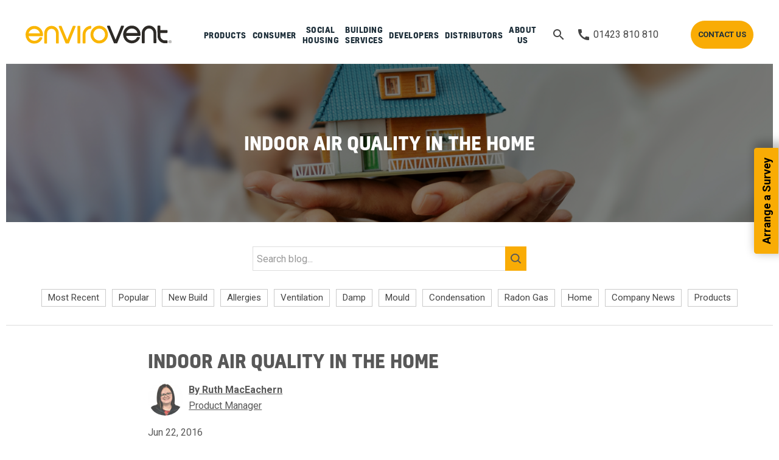

--- FILE ---
content_type: image/svg+xml
request_url: https://www.envirovent.com/assets/images/icons/facebook.svg
body_size: 122
content:
<svg xmlns="http://www.w3.org/2000/svg" viewBox="0 0 40 40">
  <defs>
    <style>
      .cls-1 {
        fill: #3d5a98;
      }

      .cls-2 {
        fill: #fff;
      }
    </style>
  </defs>
  <g id="Group_4004" data-name="Group 4004" transform="translate(-156.2 -312.4)">
    <path id="Path_6304" data-name="Path 6304" class="cls-1" d="M191.2,352.4H161.2a5.012,5.012,0,0,1-5-5V317.4a5.012,5.012,0,0,1,5-5H191.2a5.012,5.012,0,0,1,5,5V347.4a4.987,4.987,0,0,1-5,5"/>
    <path id="Path_6305" data-name="Path 6305" class="cls-2" d="M208.629,361.67V346.183h5.2l.788-6.03h-5.99v-3.862c0-1.734.473-2.956,3-2.956h3.192v-5.4a41.293,41.293,0,0,0-4.65-.236c-4.611,0-7.764,2.8-7.764,7.961v4.453h-5.2v6.03h5.2v15.488h6.227Z" transform="translate(-24.842 -9.27)"/>
  </g>
</svg>


--- FILE ---
content_type: image/svg+xml
request_url: https://www.envirovent.com/assets/images/envirovent-logo.svg
body_size: 1221
content:
<svg xmlns="http://www.w3.org/2000/svg" viewBox="0 0 400 48.764">
  <defs>
    <style>
      .cls-1 {
        fill: #2d2a26;
      }

      .cls-2 {
        fill: #fab500;
      }
    </style>
  </defs>
  <g id="env_logo" data-name="env logo" transform="translate(-115 -39)">
    <path id="Path_5799" data-name="Path 5799" class="cls-1" d="M727.8,353.277a23.861,23.861,0,1,0,22.031,33.154,1.742,1.742,0,0,0-.179-1.722,1.81,1.81,0,0,0-1.507-.825h-4.557a1.783,1.783,0,0,0-1.579.933,16.1,16.1,0,0,1-29.781-3.768l37.567-.108a1.8,1.8,0,0,0,1.794-1.65c.072-.718.108-1.471.108-2.225A23.82,23.82,0,0,0,727.8,353.277Zm-15.572,20.057a16.113,16.113,0,0,1,31.288-.108Zm-6.315-19.16a1.777,1.777,0,0,0-1.507-.789h-4.413a1.839,1.839,0,0,0-1.686,1.112L683.2,391.1,667.88,354.6a1.8,1.8,0,0,0-1.686-1.112h-4.413a1.81,1.81,0,0,0-1.507.825,1.831,1.831,0,0,0-.143,1.722l18.479,44.026a1.8,1.8,0,0,0,1.686,1.112l5.956-.036a1.839,1.839,0,0,0,1.687-1.112L706.129,355.9A1.951,1.951,0,0,0,705.914,354.174Zm69.035-1.041a19.877,19.877,0,0,0-19.806,19.95l.072,26.014a1.785,1.785,0,0,0,1.83,1.794h4.091a1.785,1.785,0,0,0,1.794-1.83l-.072-26.014h0a12.164,12.164,0,0,1,24.327-.072l.072,26.014a1.785,1.785,0,0,0,1.83,1.794h4.091a1.785,1.785,0,0,0,1.794-1.83L794.9,372.94A19.9,19.9,0,0,0,774.949,353.134Zm48.762,12.128-17.725.072-.036-10.441a1.785,1.785,0,0,0-1.83-1.794h-4.09a1.785,1.785,0,0,0-1.794,1.83l.072,26.014a19.876,19.876,0,0,0,19.95,19.806h5.562a1.785,1.785,0,0,0,1.794-1.83v-4.09a1.785,1.785,0,0,0-1.83-1.794h-5.562a12.174,12.174,0,0,1-12.2-12.128l-.036-7.822,17.725-.072a1.785,1.785,0,0,0,1.794-1.83v-4.09A1.743,1.743,0,0,0,823.711,365.262ZM834.4,394.827a1.416,1.416,0,0,0-.5-.179,2.721,2.721,0,0,0-.538-.036H831.5v4.306h.538v-2.009H833l1.256,1.973h.61l-1.328-1.973a1.632,1.632,0,0,0,.969-.287,1.021,1.021,0,0,0,.395-.9v-.108a1.018,1.018,0,0,0-.143-.466A3.238,3.238,0,0,0,834.4,394.827Zm-.359,1.579a1.51,1.51,0,0,1-.718.144H832v-1.543h1.364a2.1,2.1,0,0,1,.682.143.6.6,0,0,1,.323.61A.8.8,0,0,1,834.045,396.406Zm1.579-2.368a3.857,3.857,0,1,0-5.418,5.49,3.857,3.857,0,0,0,6.566-2.763A3.921,3.921,0,0,0,835.623,394.038ZM835.3,399.2a3.2,3.2,0,0,1-2.4,1h0a3.431,3.431,0,0,1-3.409-3.409,3.253,3.253,0,0,1,1-2.4,3.422,3.422,0,0,1,4.808-.036,3.2,3.2,0,0,1,1,2.4A3.276,3.276,0,0,1,835.3,399.2Z" transform="translate(-321.772 -314.097)"/>
    <path id="Path_5800" data-name="Path 5800" class="cls-2" d="M335.507,355h-4.413a1.839,1.839,0,0,0-1.686,1.112l-15.106,36.6L298.98,356.22a1.8,1.8,0,0,0-1.686-1.112h-4.413a1.81,1.81,0,0,0-1.507.825,1.83,1.83,0,0,0-.144,1.722l18.479,44.026a1.8,1.8,0,0,0,1.686,1.112l5.956-.036a1.839,1.839,0,0,0,1.686-1.112l18.192-44.134a1.836,1.836,0,0,0-.179-1.722A1.99,1.99,0,0,0,335.507,355Z" transform="translate(-85.236 -315.317)"/>
    <path id="Path_5801" data-name="Path 5801" class="cls-2" d="M435.871,402.684h4.09a1.785,1.785,0,0,0,1.794-1.83l-.144-44.062a1.785,1.785,0,0,0-1.83-1.794h-4.09a1.785,1.785,0,0,0-1.794,1.83l.143,44.062A1.807,1.807,0,0,0,435.871,402.684Z" transform="translate(-176.809 -315.315)"/>
    <path id="Path_5802" data-name="Path 5802" class="cls-2" d="M61.689,356A23.861,23.861,0,1,0,83.72,389.154a1.83,1.83,0,0,0-.144-1.722,1.809,1.809,0,0,0-1.507-.825H77.512a1.826,1.826,0,0,0-1.579.933,16.1,16.1,0,0,1-29.781-3.767l37.567-.108a1.8,1.8,0,0,0,1.794-1.651c.072-.718.108-1.471.108-2.225A23.85,23.85,0,0,0,61.689,356ZM46.117,376.057A16.113,16.113,0,0,1,77.4,375.95Z" transform="translate(77.1 -315.958)"/>
    <path id="Path_5803" data-name="Path 5803" class="cls-2" d="M557.289,354.4a23.861,23.861,0,1,0,23.932,23.789A23.873,23.873,0,0,0,557.289,354.4Zm.107,40.007a16.129,16.129,0,1,1,16.075-16.182A16.14,16.14,0,0,1,557.4,394.407Z" transform="translate(-240.674 -314.932)"/>
    <path id="Path_5804" data-name="Path 5804" class="cls-2" d="M212.513,401.456a1.785,1.785,0,0,0,1.83,1.794h4.09a1.785,1.785,0,0,0,1.794-1.83l-.072-26.014a19.878,19.878,0,1,0-39.756.143l.072,26.014a1.785,1.785,0,0,0,1.83,1.794h4.09a1.785,1.785,0,0,0,1.794-1.83l-.072-26.014h0a12.164,12.164,0,0,1,24.327-.072h0Z" transform="translate(-14.269 -315.701)"/>
    <path id="Path_5805" data-name="Path 5805" class="cls-2" d="M481.186,400.81l-.072-22.031h0a16.1,16.1,0,0,1,14.46-16.075,1.793,1.793,0,0,0,1.615-1.794v-4.126a1.816,1.816,0,0,0-.574-1.328,1.762,1.762,0,0,0-1.4-.466A23.876,23.876,0,0,0,473.4,378.815h0l.072,22.031a1.785,1.785,0,0,0,1.83,1.794h4.09A1.855,1.855,0,0,0,481.186,400.81Z" transform="translate(-202.139 -315.308)"/>
  </g>
</svg>


--- FILE ---
content_type: image/svg+xml
request_url: https://www.envirovent.com/assets/images/icons/facebook-bw.svg
body_size: 7
content:
<svg xmlns="http://www.w3.org/2000/svg" viewBox="0 0 9.529 18.353">
  <defs>
    <style>
      .cls-1 {
        fill: #fff;
      }
    </style>
  </defs>
  <path id="Facebook" class="cls-1" d="M418.969,4901.571a4.161,4.161,0,0,0-3.055,1.13,4.265,4.265,0,0,0-1.147,3.182v2.4h-2.812v3.265h2.812v8.372h3.375v-8.372h2.8l.43-3.265h-3.232V4906.2a1.827,1.827,0,0,1,.331-1.191,1.621,1.621,0,0,1,1.279-.4h1.732V4901.7a18.221,18.221,0,0,0-2.515-.132Z" transform="translate(-411.954 -4901.571)"/>
</svg>
